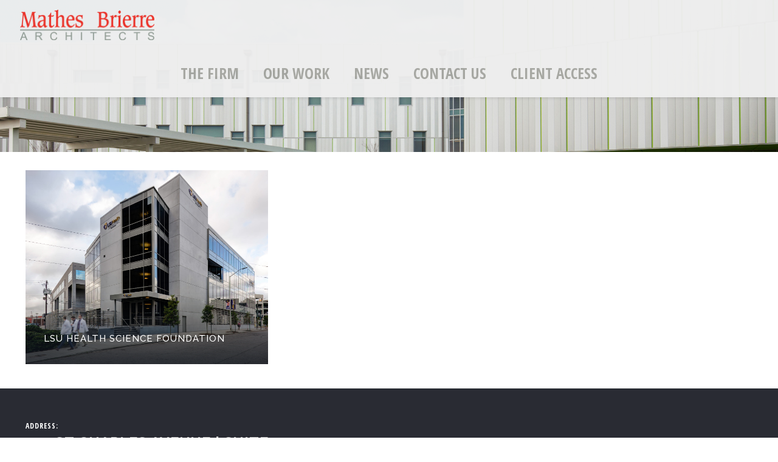

--- FILE ---
content_type: text/css
request_url: https://mathesbrierre.com/wp-content/themes/TheTheme/style.css?ver=17.8.6
body_size: -52
content:
/*
Theme Name: TheTheme
Author: #
Description: #
Theme URI: #
Author URI: #
License: #
License URI: -
Version: #

All css files are placed in /css/ folder
*/